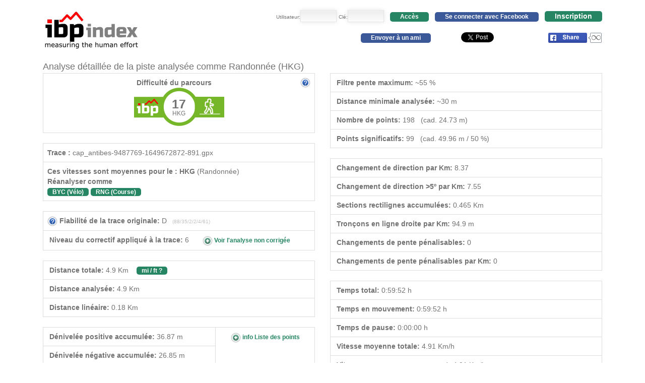

--- FILE ---
content_type: text/html; charset=iso-8859-1
request_url: https://www.ibpindex.com/ibpindex/ibp_analisis_completo.php?REF=38611142686096&LAN=fr&MOD=HKG
body_size: 12530
content:
<!DOCTYPE html>
<html lang="fr">
<head>
          
          
	<title>IBP = 17 HKG cap_antibes-9487769-1649672872-891.gpx</title>
  <meta name="keywords" content="Indice,esfuerzo,medir,valorar,dificultad,bicicleta,senderismo,running,correr,hiking,medir esfuerzo,valorar dificultad,strava,garmin,runtastic,runkeeper,my tracks," />
  <meta name="rights" content="IBPindexTeam" />
  <meta name="description" content="IBP index, El indice IBP es un sistema de valoracion automatica que puntua la dificultad de una ruta recorrida en bicicleta, andando o corriendo" />
    <meta name="viewport" content="width=device-width, initial-scale=1.0">
    <link rel="stylesheet" href="nib_css/bootstrap.css">
    <link rel="stylesheet" href="nib_css/style.css">
    <link rel="stylesheet" href="nib_css/theme-responsive.css">
    <link rel="stylesheet" href="nib_css/style_login.css">
    <link rel="stylesheet" type="text/css" href="nib_css/jquery.scrollbar.css" media="screen" />
    <link rel="stylesheet" type="text/css" href="nib_css/tooltipster.css">
        <link rel="stylesheet" type="text/css" href="responsiv.css">
<script>
  (function(i,s,o,g,r,a,m){i['GoogleAnalyticsObject']=r;i[r]=i[r]||function(){
  (i[r].q=i[r].q||[]).push(arguments)},i[r].l=1*new Date();a=s.createElement(o),
  m=s.getElementsByTagName(o)[0];a.async=1;a.src=g;m.parentNode.insertBefore(a,m)
  })(window,document,'script','//www.google-analytics.com/analytics.js','ga');
  ga('create', 'UA-3645643-6', 'auto');
  ga('require', 'displayfeatures');
  ga('send', 'pageview');
</script>
</head>
<SCRIPT type=text/javascript>
var cadena = "0,0,1,1,2,2,2,3,3,4,4,5,5,6,6,7,7,8,8,8,9,9,10,10,11,11,11,12,12,13,14,14,15,15,16,16,17,17,17,18,18,18,19,19,20,20,21,21,22,22,22,23,23,23,24,24,25,25,26,27,27,28,29,29,29,30,31,31,32,33,33,33,34,34,35,35,36,36,36,37,37,38,38,38,39,41,41,42,43,43,44,44,45,45,47,48,48,49,49"
var elevProfileWidth = 910;                
var cadena_Array = cadena.split(',');
var km_total = cadena_Array[cadena_Array.length-1];
var puntop_punto = [];
var proporcion = km_total / elevProfileWidth
var valor_km = 0;
var txt_inicio = "Commencez itinéraire";
var txt_final = "Fin du chemin";
for (var i=0; i <= km_total ; i++) {
    for (var ii=0; ii <= cadena_Array.length; ii++) {
      if (i <= cadena_Array[ii]) {
        valor_km = ii;
        ii = cadena_Array.length;
      }
    }
    puntop_punto[i] = valor_km;
}
var txt_inicio = "Départ";
var txt_final = "D'arrivée";
var txt_verenstrava = "Voir sur STRAVA";
var trans_1620 = "Masquer les segments STRAVA";
var trans_1621 = "Voir segments STRAVA";
</SCRIPT> 
     <style>
	.marca_repecho{
	color:#333;
	width: 25px;
	height:25px;
	padding:9px 0 0 0;
	text-align: center;
	font-family: verdana, arial, sans-serif;
    font-size:11px;
	font-weight: bold; 
	background-image: url("images/marca_repechos.gif"); 
	background-repeat: no-repeat;
}
.rampa-tooltip {
background: white; 
padding: 2px; 
border: 1px solid #ff6600; 
width: 120px; 
color: black; 
overflow: hidden;
font-family: verdana, arial, sans-serif;
font-size:10px; 
z-index: 11;
}
#ja-headerwrap {
	color: #CCCCCC;
	line-height: normal;
	height: 428px;
} 
#ja-header {
	position: relative;
	height: 150px;
	position: relative;
	z-index: 100;
}

.btn-primary {
  color: #ffffff;
  background-color: #428bca;
  border-color: #357ebd;
}

.btn-primary:hover,
.btn-primary:focus,
.btn-primary:active,
.btn-primary.active,
.open .dropdown-toggle.btn-primary {
  color: #ffffff;
  background-color: #3276b1;
  border-color: #285e8e;
}

      #tag_ibp
         {
         position: absolute;
		 width: 179px;
         height: 50px;
		 top: 15px;
         left: 0px;
		 font-size:25px;
         }


      #tag_modalidad
         {
         position: absolute;
         top: 43px;
         left: 0px;
		 width: 179px;
         height: 20px;
		 font-size:12px;
         }

      #tag_respuesta
         {
         position: relative;
		 width: 179px;
         }
 
		 
      #tag_fit
         {
         position: absolute;

         height: 50px;
		 top: 10px;
         left: 0px; 
		 font-size:25px;
         }
      #tag_fit_respuesta
         {
         position: relative;
		 width: 179px;
         }
      .tag_fit_verde
         {
		  width: 80px;
		 }
      .tag_fit_azul
         {
		  width: 129px;
		 }
      .tag_fit_amarillo
         {
		  width: 178px;
		 }
      .tag_fit_rojo
         {
		  width: 230px;
		 }
      .tag_fit_oscuro
         {
		  width: 280px;
		 }
      .tag_fit_gris
         {
		  width: 178px;
		 }
  labelr {
	color:#fff;
    background:#268663;
    border-radius:8px;   
    padding:5px;
    margin:5px;
    cursor:pointer;
}

labelr:hover {
    background:#aaa;
	color:#fff;  
}
labelr {
  display: inline-block;
  margin-bottom: 5px;
  font-weight: bold;
}
@media screen and (max-width:1024px){

  #imagenperfil{
	 width: 100%;
  }
  #elevProfile{
	 width: 100%;
  }
  .hidecol {
	display:none;
  } 
  .textoamigo{
	 width: 100%;
  }
  #logo_ibp{
	 margin: 0;
  }  
  label {
	color:#fff;
    background:#268663;
    border-radius:8px;   
    padding:5px;
    margin:5px;
    cursor:pointer;
	width:200px;
}

label:hover {
    background:#aaa;
	color:#fff;  
}
label {
  display: inline-block;
  margin-bottom: 5px;
  font-weight: bold;
}

}
@media screen and (min-width:1024px){
  .showcol {
	display:none;
  }
}
.miboton {
 text-decoration: none;
    font-family: sans-serif;
    font-weight:bold;
    color: #fff;
    padding:2px 20px 3px 20px;
    -moz-border-radius: 5px;
    -webkit-border-radius: 5px;
    border-radius:5px;
    cursor: pointer;
    }    

.miverde {
	width:600px;
    color:#ffffff;
    background:#268663;
    text-decoration: none;
    }
.btn-normal {
    display: inline-block;
    padding: 12px 30px;
}
</style>
   
</head>
<body>

<br>

<div class="container">
                                                           
				<div id="logo_ibp" class="col-lg-4 col-md-4 col-sm-12 col-xs-12 mov-center" >
				<a href="https://www.ibpindex.com">
				<img border="0" src="../images/zt_genius/images/logo_0.png" width="195" height="80"></a><br>
                
                  <b><font size="2" color="#268663"></font></b>
                
                </div>
                <div class="col-lg-8 col-md-8 col-sm-12 col-xs-12 mov-center hidecol">
			<div align="right" >
            		<form  name="datos3" method="POST" action="ibp_analisis_completo.php?REF=38611142686096&MOD=HKG&LAN=fr">

					<table border="0" cellpadding="0" cellspacing="0">
						<tr>
							<td>
							<font size="1">Utilisateur:</font><input name="usuari" type="text" size=7>
							<font size="1">Clé:</font><input name="clav" type="password" size=7>&nbsp;&nbsp; 
							<a onClick="ga('send', 'event', 'boton', 'click', 'boton_acceso_arriba_AC');" class="miboton miverde small" href="javascript:document.datos3.submit();">Accès</a>&nbsp;&nbsp;&nbsp;<a class="miboton miazul small" href="#" onClick="fbLogin(); ga('send', 'event', 'boton', 'click', 'boton_acceso_facebook_arriba_AC');">Se connecter avec Facebook</a>&nbsp;&nbsp;&nbsp;<a onClick="ga('send', 'event', 'boton', 'click', 'boton_registro_arriba_AC');" class="miboton miverde smal" target="_blank" href="https://www.ibpindex.com/index.php/fr/resgistro2" style="color:#ffffff">Inscription</a>
</td>
						</tr>
					</table>
	</form><br />
    			<table border="0" cellpadding="0" cellspacing="0" width="100%">
				<tr>
					<td width="36%" align="left" valign="top">
                    <!--<a onClick="ga('send', 'event', 'boton', 'click', 'conectar_strava_analisis_completo');" class="miboton minaranja small smoothScroll" target="_blank" href="https://www.strava.com/oauth/authorize?client_id=34623&redirect_uri=https://www.ibpindex.com/ibpindex/strava_api.php?LAN=fr&response_type=code&approval_prompt=auto">Se connecter avec STRAVA</a>	-->		
                </td>
					<td width="28%" align="center" valign="top">			
					<a onClick="ga('send', 'event', 'boton', 'click', 'enviar_amigo_arriba_AC');" class="miboton miazul small smoothScroll" href="#amigo">Envoyer à un ami</a></td>
					<td width="20%" align="center" valign="top">	

<a href="http://developers.google.com/analytics" class="twitter-share-button" data-lang="en">Tweet</a>
<script type="text/javascript" charset="utf-8">
  window.twttr = (function (d,s,id) {
    var t, js, fjs = d.getElementsByTagName(s)[0];
    if (d.getElementById(id)) return; js=d.createElement(s); js.id=id;
    js.src="//platform.twitter.com/widgets.js"; fjs.parentNode.insertBefore(js, fjs);
    return window.twttr || (t = { _e: [], ready: function(f){ t._e.push(f) } });
  }(document, "script", "twitter-wjs"));
</script>


<script>
function trackTwitter(intent_event) {
  if (intent_event) {
    var opt_pagePath;
    if (intent_event.target && intent_event.target.nodeName == 'IFRAME') {
          opt_target = extractParamFromUri(intent_event.target.src, 'url');
    }
	ga('send', 'event', 'boton', 'click', 'compartir_twitter_AC');
    //_gaq.push(['_trackSocial', 'twitter', 'tweet', opt_pagePath]);
  }
}

//Wrap event bindings - Wait for async js to load
twttr.ready(function (twttr) {
  //event bindings
  twttr.events.bind('tweet', trackTwitter);
});

function extractParamFromUri(uri, paramName) {
  if (!uri) {
    return;
  }
  var regex = new RegExp('[\\?&#]' + paramName + '=([^&#]*)');
  var params = regex.exec(uri);
  if (params != null) {
    return unescape(params[1]);
  }
  return;
}
</script>

			</td>
					<td width="7%" align="left" valign="top">	
	
					<!-- Inserta esta etiqueta donde quieras que aparezca Botón Compartir. -->
<div onClick="ga('send', 'event', 'boton', 'click', 'compartir_google+_AC');" class="g-plus" data-action="share" data-annotation="bubble"></div>

<!-- Inserta esta etiqueta después de la última etiqueta de compartir. -->
<script type="text/javascript">
  window.___gcfg = {lang: 'es'};

  (function() {
    var po = document.createElement('script'); po.type = 'text/javascript'; po.async = true;
    po.src = 'https://apis.google.com/js/platform.js';
    var s = document.getElementsByTagName('script')[0]; s.parentNode.insertBefore(po, s);
  })();
</script></td>
					<td width="4%" align="left" valign="top">			
					&nbsp;&nbsp;&nbsp;			
					</td>
<td width="26%" align="right" valign="top">				
<a onclick="
ga('send', 'event', 'boton', 'click', 'compartir_enfacebook_AC');
    window.open(
      'https://www.facebook.com/sharer/sharer.php?u='+encodeURIComponent(location.href), 
      'facebook-share-dialog', 
      'width=626,height=436'); 
          return false;" href="#"><img border="0" src="../ibpindex/images/share.gif" width="108" height="22" title="Partager sur Facebook"></a></td>
				</tr>
			</table>
			
			</div>
				</div>

</div>

<br>
<div class="container">

<div class="col-lg-12 col-md-12 col-sm-12 col-xs-12">
  <font size="4">Analyse détaillée de la piste analysée comme Randonnée (HKG)</font>
  </div>
  <div class="col-lg-6 col-md-6 col-sm-12 col-xs-12">
 <table border="0" cellpadding="0" cellspacing="0" width="100%" class="table table-bordered"  style="height:119px;">
			<tr>
		<td align="center">
        <b>Difficulté du parcours<img border="0" src="images/details_info.png" width="20" height="20" align="right" class="tooltip_info" title="<img src='images/tabla_ibp_fr.jpg' width='567'>"></b>
  <div id="tag_respuesta">
      <img alt="" src="images/tag_hkg_verde.png" width="179">
      <div id="tag_ibp" align="center"><b>17</b></div>
      <div id="tag_modalidad" align="center">HKG</div>
   </div>
   </td></tr>
   </table>


        <table border="0" cellpadding="0" cellspacing="0" width="100%" class="table table-bordered">
	<tr>
		<td>
				<b>Trace :</b> cap_antibes-9487769-1649672872-891.gpx </td>
			</tr>
	<tr>
			<tr>
		<td>
<b>Ces vitesses sont moyennes pour le  :&nbsp;HKG  </b>
		(Randonnée)<br><b>Réanalyser comme</b><br>
   
         
  <a class="miboton_m miverde small" onClick="ga('send', 'event', 'boton', 'click', 'vovlver_a_analizar_como_BYC_AC');" title="Vélo" href="ibp_analisis_completo.php?REF=38611142686096&MOD=BYC&LAN=fr&REM=&SMD=m&FRE=10">BYC (Vélo)</a>
 <a class="miboton_m miverde small" onClick="ga('send', 'event', 'boton', 'click', 'vovlver_a_analizar_como_RNG_AC');" title="Course" href="ibp_analisis_completo.php?REF=38611142686096&MOD=RNG&LAN=fr&REM=&SMD=m&FRE=10">RNG (Course)</a>
  
        </td>
			</tr> 
			</table>
<table border="0" cellpadding="0" cellspacing="0" class="table table-bordered">
 	<tr>
		<td >
		
		<img border="0" class="tooltip_info" src="images/details_info.png" width="20" height="20" align="center" title="
		<div style='width:400px'><b><font size='3'>Fiabilité de la trace originale</font></b><br><br>
Les niveaux de fiabilité sont:<br><br>
<b>&quot;A&quot;</b> = Très bon<br><b>&quot;B&quot;</b> = Bon<br>
<b>&quot;C&quot;</b> = Passable<br>
<b>&quot;D&quot;</b> = Mauvais<br>
<b>&quot;E&quot;</b> = très mauvais<br><br>
Le système détecte la fiabilité des données de l'altitude de la piste, si nécessaire corrige ces données en 8 niveaux possibles allant:<br><br>
De <b>'0' </b>= Aucune correction, seulement optimisation. <br><br>
à <b>'7' </b>= Correction maximum.<br><br></div>
<div style='font-size: 8px;' align='center'>
<a href='ibp_analisis_completo.php?REF=38611142686096&MOD=HKG&LAN=fr&REM=&SMD=m&FRE=10&pb=100' style='color:#ffffff'>CL0</a>&nbsp;&nbsp;
<a href='ibp_analisis_completo.php?REF=38611142686096&MOD=HKG&LAN=fr&REM=&SMD=m&FRE=10&pb=50' style='color:#ffffff'>CL1</a>&nbsp;&nbsp;
<a href='ibp_analisis_completo.php?REF=38611142686096&MOD=HKG&LAN=fr&REM=&SMD=m&FRE=10&pb=48' style='color:#ffffff'>CL2</a>&nbsp;&nbsp;
<a href='ibp_analisis_completo.php?REF=38611142686096&MOD=HKG&LAN=fr&REM=&SMD=m&FRE=10&pb=44' style='color:#ffffff'>CL3</a>&nbsp;&nbsp;
<a href='ibp_analisis_completo.php?REF=38611142686096&MOD=HKG&LAN=fr&REM=&SMD=m&FRE=10&pb=40' style='color:#ffffff'>CL4</a>&nbsp;&nbsp;
<a href='ibp_analisis_completo.php?REF=38611142686096&MOD=HKG&LAN=fr&REM=&SMD=m&FRE=10&pb=36' style='color:#ffffff'>CL5</a>&nbsp;&nbsp;
<a href='ibp_analisis_completo.php?REF=38611142686096&MOD=HKG&LAN=fr&REM=&SMD=m&FRE=10&pb=32' style='color:#ffffff'>CL6</a>&nbsp;&nbsp;
<a href='ibp_analisis_completo.php?REF=38611142686096&MOD=HKG&LAN=fr&REM=&SMD=m&FRE=10&pb=0' style='color:#ffffff'>CL7</a>&nbsp;&nbsp;
<a href='ibp_analisis_completo.php?REF=38611142686096&MOD=HKG&LAN=fr&REM=&SMD=m&FRE=10&pb=' style='color:#ffffff'>Auto</a>
</div>
		">&nbsp;<b>Fiabilité de la trace originale: </b>
		D&nbsp;&nbsp;<font color="#C0C0C0" size="1"> (88/35/2/2/4/61)</font>
		</td>
	</tr>

	<tr>

				<td><b>&nbsp;Niveau du correctif appliqué à la trace: </b>
				6    
		&nbsp;&nbsp;&nbsp;&nbsp;&nbsp;<a id="enlace_ac" onClick="ga('send', 'event', 'boton', 'click', 'ver_sin_reparar_AC');" target="_blank" href="ibp_analisis_compsr.php?FIA=D&REF=38611142686096&MOD=HKG&LAN=fr&SMD=m">
		<img border="0" src="images/details_open.png">&nbsp;Voir l'analyse non corrigée</a>
            </td>
	</tr>

	</table>

<table border="0" cellpadding="0" cellspacing="0" width="100%" class="table table-bordered">
	<tr>
		<td  >&nbsp;<b>Distance totale:</b>
		4.9 Km&nbsp;&nbsp;&nbsp;     
						<a onClick="ga('send', 'event', 'boton', 'click', 'convertir_a_millas_AC');" class="miboton_m miverde small" href="javascript:setmetrico('i');">
				mi / ft ?</a>
                </td>
	</tr>
	<tr>
		<td  >&nbsp;<b>Distance analysée:</b>
		4.9 Km</td>
	</tr>
	<tr>
		<td  >&nbsp;<b>Distance linéaire:</b>
		0.18 Km</td>
	</tr>
</table>

<table border="0" cellpadding="0" cellspacing="0" width="100%" class="table table-bordered">
			<tr>
		<td   width="63%" >&nbsp;<b>Dénivelée positive accumulée:
		</b>36.87 m</td>
		<td  width="36%" rowspan="2" align="center">
		<a onClick="ga('send', 'event', 'boton', 'click', 'info_lista_de_puntos_AC');" id="enlace_ac" target="_blank" href="ibp_listadepuntos.php?REF=38611142686096&MOD=HKG&LAN=fr&SMD=m">
		<img border="0" src="images/details_open.png" >&nbsp;info Liste des points</a></td>
			</tr>
			<tr>
		<td  >&nbsp;<b>Dénivelée négative accumulée:
		</b>26.85 m</td>
			</tr>
			<tr>
		<td  colspan="2" >&nbsp;<b>Altitude  maximale:
		</b>38 m</td>
			</tr>
			<tr>
		<td  colspan="2" >&nbsp;<b>Altitude minimale:
		</b>5.31 m</td>
			</tr>
			<tr>
		<td  colspan="2" >&nbsp;<b>Altitude initiale:
		</b>31 m</td>
			</tr>
			<tr>
		<td  colspan="2" >&nbsp;<b>Altitude finale:
		</b>37 m</td>
			</tr>
			<tr>
		<td  colspan="2" >&nbsp;<b>Pourcentage de montée:
		</b>2.45 
      %</td>
			</tr>
			<tr>
		<td  colspan="2" >&nbsp;<b>Pourcentage de descente:
		</b>2.66 
      %</td>
			</tr>
			<tr>
		<td  colspan="2" >&nbsp;<b>Dénivelée positive par Km:
		</b>7.52 m</td>
			</tr>
			<tr>
		<td  colspan="2" >&nbsp;<b>Dénivelée négative par Km:
		</b>5.48 m</td>
			</tr>

</table>



  </div>




  <div class="col-lg-6 col-md-6 col-sm-12 col-xs-12">



 <table border="0" cellpadding="0" cellspacing="0" width="100%" class="table table-bordered">
			<tr>
		<td  >&nbsp;<b>Filtre pente maximum:
		</b>~55 % 
		</td>
			</tr>
			<tr>
		<td  >&nbsp;<b>Distance minimale analysée:
		</b>~30 m</td>
			</tr>
			<tr>
		<td  >&nbsp;<b>Nombre de points:
		</b>198&nbsp;&nbsp;&nbsp;(cad.&nbsp;24.73&nbsp;m)</td>
			</tr>
			<tr>
		<td  >&nbsp;<b>Points significatifs:
		</b>99&nbsp;&nbsp;&nbsp;(cad.&nbsp;49.96&nbsp;m / 50&nbsp;%)</td>
			</tr>
</table>

<table border="0" cellpadding="0" cellspacing="0" width="100%" class="table table-bordered">
			<tr>
		<td  >&nbsp;<b>Changement de direction par Km:
		</b>8.37</td>
			</tr>
			<tr>
		<td  >&nbsp;<b>Changement de direction >5º par Km:
		</b>7.55</td>
			</tr>
			<tr>
		<td  >&nbsp;<b>Sections rectilignes accumulées:
		</b>0.465 
      	Km</td>
			</tr>
			<tr>
		<td  >&nbsp;<b>Tronçons en ligne droite par Km:
		</b>94.9 
		m</td>
			</tr>
			<tr>
		<td  >&nbsp;<b>Changements de pente pénalisables:
		</b>0</td>
			</tr>
			<tr>
		<td  >&nbsp;<b>Changements de pente pénalisables par Km:
		</b>0</td>
			</tr>
	</table>
<table border="0" cellpadding="0" cellspacing="0" width="100%" class="table table-bordered">
			<tr>
		<td  >&nbsp;<b>Temps total:
		</b>0:59:52 h</td>
			</tr>
			<tr>
		<td  >&nbsp;<b>Temps en mouvement:
		</b>0:59:52 h</td>
			</tr>
			<tr>
		<td  >&nbsp;<b>Temps de pause:
		</b>0:00:00 h</td>
	</tr>

			<tr>
		<td  >&nbsp;<b>Vitesse moyenne totale:
		</b>4.91 Km/h</td>
			</tr>
			<tr>
		<td  >&nbsp;<b>Vitesse moyenne en mouvement:
		</b>4.91 Km/h</td>
			</tr>
			<tr>
		<td  >&nbsp;<b>Vitesse maximale soutenue:
		</b>5.35 
            Km/h</td>
			</tr>
</table>
      
 <br>
   <table class="xhidecol" border="0" cellpadding="0" cellspacing="0" width="100%">
					<tr>
						<td align="center">
                                                <a onClick="ga('send', 'event', 'boton', 'click', 'banner_anuncio_AC');" target="_blank" href="https://www.cicloide.com">
                        <img border="0" src="../images/publi_completo_fr.gif" width="280" height="140"></a><br><br></td>
                        						
					</tr>
</table>
  </div>
</div>


     <div class="clearfix">
</div>
  <div class="container">
   
    <SCRIPT type=text/javascript>
        function Genera_tracks()
        {
        var ruta_38611142686096 = new google.maps.LatLng(43.54975,7.136585);
        generaEnMapa(ruta_38611142686096,'ajyhGcsoj@\\pAMw@c@qAuAlAo@gA[sA[oAy@_C_@oAs@wAz@yAv@YIqCw@yB_Bu@w@g@Ze@~@kAr@wCDeBU_AkAqBu@iA]y@Y{Ak@kB`@mBd@}Bv@{FFiApBQfBCj@e@VeADwBh@aAn@_@fAYn@`@NvAd@tDNbAn@xAZjA`BpA`AC|@WRpAr@pATfAGpABlAn@|Bv@Jr@dACfBlEnA|@kAhAg@dCRt@d@|@Hv@fAZnAvB`G^|A\\lBTjDLrBSlA]dAe@p@^pD`@z@l@bB\\`AFFc@y@y@_DQsAQcA^_BVcAeIwA{@BkCJYjCE`E_C@a@jAJ`CBvA}HZeBtAm@n@{Bj@_@?','99','','',"track");
		       }
    </SCRIPT>
  <div class="row">
    <div class="col-lg-12 col-md-12 col-sm-12 col-xs-12">
        <div id="ver_mapa">
          <div class="col-lg-1 col-md-1 col-sm-12 col-xs-12 mov-center" style="margin-top:0">
              <img border="0" src="images/vermapa_icon.png">
          </div>
              <div class="col-lg-6 col-md-6 col-sm-12 col-xs-12 mov-center" style="margin-top:0">
              <a href="javascript:mapa()"class="miboton miverde medium btn-normal" style="width:330px">Voir la carte</a>
              </div> 
              <div class="clearfix"></div>
       </div>
      <DIV id=map-canvas style="max-width: 100%; height:500px;">

      </DIV> 
      <br>
            <div align="center">
         <div id="imagenperfil" style="max-width: 990px; max-height: 270px;">
			<IMG class="img2" id=elevProfile src="../archivos/perfiles/38611142686096_HKG_m_ibpindex_perfil.png" style="margin-bottom:-10px;">
	     </div>
       </div> 
	     </div>
       </div>        

  <div class="row">
    <div class="col-lg-12 col-md-12 col-sm-12 col-xs-12 hidecol" align="center">
<table border="0" cellpadding="0" cellspacing="0" width="500">
	<tr>
		<td><font face="Verdana" size="1">
		<img border="0" src="images/altura_perfil.gif" width="30" height="5"></font></td>
		<td><font face="Verdana" size="1">Altitude</font></td>
		<td><font face="Verdana" size="1">
		<img border="0" src="images/desnivel_perfil.gif" width="30" height="3"></font></td>
		<td><font face="Verdana" size="1">Dénivelée %</font></td>

		<td><font face="Verdana" size="1">
		<img border="0" src="images/velocidad_perfil.gif" width="30" height="3"></font></td>
			 
		<td><font face="Verdana" size="1">Vitesse Km/h</font></td>
                   

		
            <td><font face="Verdana" size="1">
            <img border="0" src="images/parado_perfil.gif" width="8" height="8"></font></td>
                    
            <td><font face="Verdana" size="1">Vitesse &lt; 0.5 Km/h</font></td>
            		
	</tr>
</table>
</div></div>




 <br>
<a name="fre"></a>
<div class="container">
              <div class="row"> 
              <form name="waypoints">
                          <div class="col-lg-1 col-md-1 col-sm-12 col-xs-12 mov-center" style="margin-top:0">
              <img border="0" src="images/repechos_icon.png">
              </div>
              <div class="col-lg-6 col-md-6 col-sm-12 col-xs-12 mov-center" style="margin-top:0">
              <a href="#" id="alternar-vista-ej7" class="miboton miverde medium btn-normal" style="width:330px">Voir pentes</a>
              </div>
              <div class="clearfix"></div>
                <div id="vista-ej7" style="display:none" class="col-lg-12 col-md-12 col-sm-12 col-xs-12">
                
 <h4>Raidillons > 10%</h4>
  <a class="miboton_m miverde small" onClick="ga('send', 'event', 'boton', 'click', 'filtro_repechos');" title="> 5%" href="ibp_analisis_completo.php?REF=38611142686096&MOD=HKG&LAN=fr&REM=&SMD=m&FRE=5#fre">Raidillons >5%</a>
  <a class="miboton_m miverde small" onClick="ga('send', 'event', 'boton', 'click', 'filtro_repechos');" title="> 10%" href="ibp_analisis_completo.php?REF=38611142686096&MOD=HKG&LAN=fr&REM=&SMD=m&FRE=10#fre">Raidillons >10%</a>
  <a class="miboton_m miverde small" onClick="ga('send', 'event', 'boton', 'click', 'filtro_repechos');" title="> 15%" href="ibp_analisis_completo.php?REF=38611142686096&MOD=HKG&LAN=fr&REM=&SMD=m&FRE=15#fre">Raidillons >15%</a>
  <a class="miboton_m miverde small" onClick="ga('send', 'event', 'boton', 'click', 'filtro_repechos');" title="> 20%" href="ibp_analisis_completo.php?REF=38611142686096&MOD=HKG&LAN=fr&REM=&SMD=m&FRE=20#fre">Raidillons >20%</a>
  <a class="miboton_m miverde small" onClick="ga('send', 'event', 'boton', 'click', 'filtro_repechos');" title="> 25%" href="ibp_analisis_completo.php?REF=38611142686096&MOD=HKG&LAN=fr&REM=&SMD=m&FRE=25#fre">Raidillons >25%</a>

			<h4>Pas de raidillons trouvés avec ce filtre > 10%</h4>
            </div>
            </form>
                  
              </div> 
              </div>                
            
<br>

  <div class="row">
              <div class="col-lg-1 col-md-1 col-sm-12 col-xs-12 mov-center" style="margin-top:0">
              <img border="0" src="images/stats_icon.png">
              </div>
              <div class="col-lg-6 col-md-6 col-sm-12 col-xs-12 mov-center" style="margin-top:0">
              <a href="#" id="alternar-vista-ej8" class="miboton miverde medium btn-normal" style="width:330px">Voir rampes</a>
              </div>
              <div class="clearfix"></div>
              <div id="vista-ej8" style="display:none">
    <div class="col-lg-8 col-md-12 col-sm-12 col-xs-12">
<table border="1" cellpadding="0" cellspacing="0" class="table table-bordered" width="100%">
  <tr>
    <td  width="168" bgcolor="#E8E8E8" valign="top" colspan="2">
    <b>&nbsp;Montées</b></td>
    <td  width="112" bgcolor="#E8E8E8" align="center"><b>
	&nbsp;Distance&nbsp;Km</b></td>
    <td  width="145" bgcolor="#E8E8E8" align="center"><b>
	&nbsp;Km au total&nbsp;en %</b></td>
    <td  class="hidecol" width="116" bgcolor="#E8E8E8" align="center"><b>
	&nbsp;Vitesse&nbsp;en Km/h</b></td>
    <td class="hidecol" width="114" bgcolor="#E8E8E8" align="center"><b>
	&nbsp;Temps&nbsp;h:m:s</b></td>
  </tr>
  <tr>
    <td  width="20" bgcolor="#960000">&nbsp;</td>
    <td  width="148"><b>&nbsp;Entre 30 et 55%</b></td>
    <td  width="112">&nbsp;0</td>
    <td  width="145">&nbsp;0</td>
    <td  class="hidecol" width="116">&nbsp;0</td>
    <td  class="hidecol" width="114">&nbsp;0:00:00</td>
  </tr>
  <tr>
    <td  width="20" bgcolor="#C80000">&nbsp;</td>
    <td  width="148"><b>&nbsp;Entre 15 et 30%</b></td>
    <td  width="112">&nbsp;0</td>
    <td  width="145">&nbsp;0</td>
    <td  class="hidecol" width="116">&nbsp;0</td>
    <td  class="hidecol" width="114">&nbsp;0:00:00</td>
  </tr>
  <tr>
    <td  width="20" bgcolor="#FF0000">&nbsp;</td>
    <td  width="148"><b>&nbsp;Entre 10 et 15%</b></td>
    <td  width="112">&nbsp;0.034</td>
    <td  width="145">&nbsp;0.69</td>
    <td  class="hidecol" width="116">&nbsp;5.04</td>
    <td  class="hidecol" width="114">&nbsp;0:00:24</td>
  </tr>
	<tr>
    <td  width="20" bgcolor="#FF9191">&nbsp;</td>
    <td  width="148"><b>&nbsp;Entre 5 et 10%</b></td>
    <td  width="112">&nbsp;0.217</td>
    <td  width="145">&nbsp;4.43</td>
    <td  class="hidecol" width="116">&nbsp;4.97</td>
    <td  class="hidecol" width="114">&nbsp;0:02:37</td>
  </tr>
  <tr>
    <td  width="20" bgcolor="#FFCCCC">&nbsp;</td>
    <td  width="148"><b>&nbsp;Entre 1 et 5%</b></td>
    <td  width="112">&nbsp;1.252</td>
    <td  width="145">&nbsp;25.58</td>
    <td  class="hidecol" width="116">&nbsp;4.95</td>
    <td  class="hidecol" width="114">&nbsp;0:15:10</td>
  </tr>
  <tr>
    <td  width="20">&nbsp;</td>
    <td  width="148"><b>&nbsp;Total</b></td>
    <td  width="112">&nbsp;1.503</td>
    <td  width="145">&nbsp;30.69</td>
    <td  class="hidecol" width="116">&nbsp;4.96</td>
    <td  class="hidecol" width="114">&nbsp;0:18:11</td>
  </tr>
  <tr>
    <td  width="661" colspan="6" bgcolor="#E8E8E8">
    <b>&nbsp;Terrain plat</b></td>
  </tr>
	<tr>
    <td  bgcolor="#008000">&nbsp;</td>
    <td ><b>&nbsp;Dénivelées de 1 %</b></td>
    <td >&nbsp;2.385</td>
    <td >&nbsp;48.71</td>
    <td class="hidecol" >&nbsp;4.89</td>
    <td class="hidecol" >&nbsp;0:29:15</td>
  </tr>
	<tr>
    <td  width="661" colspan="6" bgcolor="#E8E8E8">
    <b>&nbsp;Descentes</b></td>
  </tr>
	<tr>
    <td  width="20" bgcolor="#E6E6FA">&nbsp;</td>
    <td  width="148"><b>&nbsp;Entre 1 et 5%</b></td>
    <td  width="112">&nbsp;0.976</td>
    <td  width="145">&nbsp;19.93</td>
    <td  class="hidecol" width="116">&nbsp;4.86</td>
    <td  class="hidecol" width="114">&nbsp;0:12:02</td>
  </tr>
	<tr>
    <td  width="20" bgcolor="#B4B4FF">&nbsp;</td>
    <td  width="148"><b>&nbsp;Entre 5 et 10%</b></td>
    <td  width="112">&nbsp;0.033</td>
    <td  width="145">&nbsp;0.67</td>
    <td  class="hidecol" width="116">&nbsp;4.95</td>
    <td  class="hidecol" width="114">&nbsp;0:00:24</td>
  </tr>
	<tr>
    <td  width="20" bgcolor="#6464FF">&nbsp;</td>
    <td  width="148"><b>&nbsp;Entre 10 et 15%</b></td>
    <td  width="112">&nbsp;0</td>
    <td  width="145">&nbsp;0</td>
    <td  class="hidecol" width="116">&nbsp;0</td>
    <td  class="hidecol" width="114">&nbsp;0:00:00</td>
  </tr>
	<tr>
    <td  width="20" bgcolor="#0000FF">&nbsp;</td>
    <td  width="148"><b>&nbsp;Entre 15 et 30%</b></td>
    <td  width="112">&nbsp;0</td>
    <td  width="145">&nbsp;0</td>
    <td  class="hidecol" width="116">&nbsp;0</td>
    <td  class="hidecol" width="114">&nbsp;0:00:00</td>
  </tr>
    <tr>
    <td  width="20" bgcolor="#000096">&nbsp;</td>
    <td  width="148"><b>&nbsp;Entre 30 et 55%</b></td>
    <td  width="112">&nbsp;0</td>
    <td  width="145">&nbsp;0</td>
    <td  class="hidecol" width="116">&nbsp;0</td>
    <td  class="hidecol" width="114">&nbsp;0:00:00</td>
  </tr>
    <tr>
    <td  width="20">&nbsp;</td>
    <td ><b>&nbsp;Total</b></td>
    <td >&nbsp;1.009</td>
    <td >&nbsp;20.6</td>
    <td class="hidecol" >&nbsp;4.87</td>
    <td class="hidecol" >&nbsp;0:12:26</td>
    </tr>
  <tr>
    <td  bgcolor="#E8E8E8">&nbsp;</td>
    <td  bgcolor="#E8E8E8" align="right">
		<b>Total trace:&nbsp;  </b></td>
    <td  bgcolor="#E8E8E8">&nbsp;<b>4.9</b></td>
    <td  bgcolor="#E8E8E8">&nbsp;<b>100 %</b></td>
    <td  class="hidecol" bgcolor="#E8E8E8">&nbsp;<b>4.91</b></td>
    <td  class="hidecol" bgcolor="#E8E8E8">&nbsp;<b>0:59:52</b></td>
  </tr>
  </table>
    </div>
    <div class="col-lg-4 col-md-12 col-sm-12 col-xs-12" align="center">
    <b>&nbsp;Résumé des dénivelées Km</b>
<IMG id=tarta src="../archivos/tartas/38611142686096_m_ibpindex_tarta.png" width="360" height="250">
    </div>
    </div>
</div>
<br>
          <div class="row">
              <div class="col-lg-1 col-md-1 col-sm-12 col-xs-12 mov-center" style="margin-top:0">
              <img border="0" src="images/granaltura_icon.png">
              </div>
              <div class="col-lg-6 col-md-6 col-sm-12 col-xs-12 mov-center" style="margin-top:0">
              <a href="#" id="alternar-vista-ej5" class="miboton miverde medium btn-normal" style="width:330px">Voir données à haute altitude</a>
              </div>
              <div class="clearfix"></div>
            <div id="vista-ej5" style="display:none" class="col-lg-12 col-md-12 col-sm-12 col-xs-12">
  <h4>Paramètres de grandes altitudes, au-dessus de 1500 m</h4>

    
	<table border="1" cellpadding="0" cellspacing="0" width="100%" class="table table-bordered">
	<tr>
		<td bgcolor="#EEEEEE" colspan="9" align="center">

		<b>Paramètres de grandes altitudes, au-dessus de 1500 m</b></td>
	</tr>
	<tr>
		<td bgcolor="#EEEEEE" valign="bottom"><b>&nbsp;Altitude m</b></td>
		<td bgcolor="#EEEEEE"><b>&nbsp;Distance Km</b></td>
		<td bgcolor="#EEEEEE">&nbsp;<b>% au total</b></td>
		<td class="hidecol" bgcolor="#EEEEEE"><b>&nbsp;Temps en mouvement</b></td>
		<td class="hidecol" bgcolor="#EEEEEE"><b>&nbsp;Vitesse</b></td>
		<td class="hidecol" bgcolor="#EEEEEE"><b>&nbsp;Temps de pause</b></td>
		<td class="hidecol" bgcolor="#EEEEEE"><b>&nbsp;Temps total</b></td>
		<td class="hidecol" bgcolor="#EEEEEE"><b>&nbsp;Vitesse 
		total</b></td>
	</tr>
			<tr>

		<td bgcolor="#EEEEEE" align="right">
		<b>Total:  </b></td>
		<td bgcolor="#EEEEEE"><b>&nbsp;0 Km/h</b></td>
		<td bgcolor="#EEEEEE">&nbsp;</td>
		<td class="hidecol" bgcolor="#EEEEEE">&nbsp;</td>
		<td class="hidecol" bgcolor="#EEEEEE">&nbsp;</td>
		<td class="hidecol" bgcolor="#EEEEEE">&nbsp;</td>
		<td class="hidecol" bgcolor="#EEEEEE">&nbsp;</td>
		<td class="hidecol" bgcolor="#EEEEEE">&nbsp;</td>
	</tr>
</table>
</div>
</div>
<br>

  <div class="row">
      <div class="col-lg-1 col-md-1 col-sm-12 col-xs-12 mov-center" style="margin-top:0">
          <img border="0" src="images/paradas_icon.png">
      </div>
      <div class="col-lg-6 col-md-6 col-sm-12 col-xs-12 mov-center" style="margin-top:0">
          <a href="#" id="alternar-vista-ej6" class="miboton miverde medium btn-normal" style="width:330px">Voir arrêts</a>
      </div>
      <div class="clearfix"></div>
            <div id="vista-ej6" style="display:none" class="col-lg-12 col-md-12 col-sm-12 col-xs-12">
  <h4>Pauses</h4>
<table border="1" cellpadding="0" cellspacing="0" width="100%" class="table table-bordered">
	<tr>
		<td bgcolor="#EEEEEE" colspan="6" align="center">
		<b>Pauses</b></td>
	</tr>
	<tr>
		<td bgcolor="#EEEEEE" valign="bottom"><b>&nbsp;Distance Km</b></td>
		<td bgcolor="#EEEEEE" valign="bottom"><b>&nbsp;Temps de pause</b></td>
		<td bgcolor="#EEEEEE" valign="bottom">&nbsp;<b>Altitude</b></td>
		<td bgcolor="#EEEEEE" valign="bottom"><b>&nbsp;Temps total écoulé</b></td>
		<td class="hidecol" bgcolor="#EEEEEE" valign="bottom"><b>&nbsp;Temps à la pause précédente</b></td>
		<td class="hidecol" bgcolor="#EEEEEE" valign="bottom"><b>
		&nbsp;Distance à la pause précédente</b></td>
	</tr>

		<tr>
		<td bgcolor="#EEEEEE" align="right">
		<b>Total:</b></td>
		<td bgcolor="#EEEEEE"><b>&nbsp;0:00:00 
		h</b></td>
		<td bgcolor="#EEEEEE">&nbsp;</td>
		<td bgcolor="#EEEEEE">&nbsp;</td>
		<td class="hidecol" bgcolor="#EEEEEE">&nbsp;</td>
		<td class="hidecol" bgcolor="#EEEEEE">&nbsp;</td>
	</tr>
</table>
</div></div>
        
<br>
  <div class="row">
      <div class="col-lg-12 col-md-12 col-sm-12 col-xs-12 hidecol">

<font size="6">Comparer cette trace avec......</font>
<table border="0" cellpadding="0" cellspacing="0" width="100%"  class="table table-bordered">
<tr><td width="850" ><font color="#993300">Choisir des traces à comparer dans &quot;Mes traces&quot;.</font></td><td >&nbsp;</td></tr>
			  	<tr>
		<td width="850">demo_montnegrebtt_2013.trk</td>
		<td ><font color="#999999" size="1">Ref.: 36172170671632</font></td>
	</tr>
				  	<tr>
		<td width="850">demo_matagalls_montserrat.trk</td>
		<td ><font color="#999999" size="1">Ref.: 36172170846048</font></td>
	</tr>
				  	<tr>
		<td width="850">demo_marathon_madrid_2013.trk</td>
		<td ><font color="#999999" size="1">Ref.: 36172170699197</font></td>
	</tr>
	</table>
<a onClick="ga('send', 'event', 'boton', 'click', 'comparar_AC');" href="ibp_comparar.php?REF1=38611142686096&REF2=36172170671632&REF3=36172170846048&REF4=36172170699197&LAN=fr&REM=" target="_blank" class="miboton miverde small" style="color:#ffffff">Comparer</a>

<br /><br />
</div></div>

  <div class="row">
                <br>
                <div class="col-lg-12 col-md-12 col-sm-12 col-xs-12">
                <h4>Télécharger le fichier (Utilisateurs enregistrés)</h4>
                </div>
                			
                          <div class="col-lg-4 col-md-4 col-sm-12 col-xs-12">
                  <a id="enlace_ac" href="javascript:login_dialog();"><labelr><img border="0" src="images/boton_gpx.gif" width="36" height="36"></labelr></a>&nbsp;&nbsp;GPX (.gpx)
                  <br>
                  <a id="enlace_ac" href="javascript:login_dialog();"><labelr><img border="0" src="images/boton_garmin.gif" width="36" height="36"></labelr></a>&nbsp;&nbsp;Garmin Training Center (.tcx)
                  </div>       
    		      <div class="col-lg-4 col-md-4 col-sm-12 col-xs-12 hidecol">
                  <a id="enlace_ac" href="javascript:login_dialog();"><labelr><img border="0" src="images/boton_compe.gif" width="36" height="36"></labelr></a>&nbsp;&nbsp;CompeGPS (.trk)
                  <br>
                  <a id="enlace_ac" href="javascript:login_dialog();"><labelr><img border="0" src="images/boton_ozi.gif" width="36" height="36"></labelr></a>&nbsp;&nbsp;OziExplorer (.plt)
                  </div>   
    		      <div class="col-lg-4 col-md-4 col-sm-12 col-xs-12">
                  <a id="enlace_ac" href="javascript:login_dialog();"><labelr><img border="0" src="images/boton_earth.gif" width="36" height="36"></labelr></a>&nbsp;&nbsp;Google Earth (.kml)
                  <br>

                  <a id="enlace_ac" href="javascript:login_dialog();"><labelr><img border="0" src="images/boton_pdf.gif" width="36" height="36"></labelr></a>&nbsp;&nbsp;Analyse au format PDF                  </div>
		   
      
</div>
        <br><br><br><br> 
			<div class="col-lg-4 col-md-4 col-sm-12 col-xs-12">
				<table border="0" cellpadding="0" cellspacing="0" width="100%">
					<tr>
						<td width="42">
						<!--<img border="0" src="images/anomalia.jpg" width="36" height="36">--></td>
						<td>


							 					

					</tr>
				</table>
				</div>
		     <div class="col-lg-4 col-md-4 col-sm-12 col-xs-12">
  
                				<table border="0" cellpadding="0" cellspacing="0" width="100%">
					<tr>
						<td width="42">
						<img border="0" src="images/eliminar.gif" width="36" height="36"></td>
						<td>

				<b><font color="#CCCCCC">Eliminer le trace et l'analyse</font></b></td>
					</tr>
				</table>
								</div>
		     <div class="col-lg-4 col-md-4 col-sm-12 col-xs-12">

                				<table border="0" cellpadding="0" cellspacing="0" width="100%">
					<tr>
						<td width="42">
						<img border="0" src="images/floppy_disk_36.png" width="36" height="36"></td>
						<td>

				<b><font color="#CCCCCC">Conserver cette trace dans &quot;Mes traces&quot;</font></b></td>
					</tr>
				</table>
								</div>
                <div class="clearfix">
                 </div> 
                 <br>
<div class="col-lg-1 col-md-1 col-sm-12 col-xs-12 showcol">
<a href="http://developers.google.com/analytics" class="twitter-share-button" data-lang="en">Tweet</a>
<script type="text/javascript" charset="utf-8">
  window.twttr = (function (d,s,id) {
    var t, js, fjs = d.getElementsByTagName(s)[0];
    if (d.getElementById(id)) return; js=d.createElement(s); js.id=id;
    js.src="//platform.twitter.com/widgets.js"; fjs.parentNode.insertBefore(js, fjs);
    return window.twttr || (t = { _e: [], ready: function(f){ t._e.push(f) } });
  }(document, "script", "twitter-wjs"));
</script>


<script>
function trackTwitter(intent_event) {
  if (intent_event) {
    var opt_pagePath;
    if (intent_event.target && intent_event.target.nodeName == 'IFRAME') {
          opt_target = extractParamFromUri(intent_event.target.src, 'url');
    }
	ga('send', 'event', 'boton', 'click', 'compartir_twitter_AC');
    //_gaq.push(['_trackSocial', 'twitter', 'tweet', opt_pagePath]);
  }
}

//Wrap event bindings - Wait for async js to load
twttr.ready(function (twttr) {
  //event bindings
  twttr.events.bind('tweet', trackTwitter);
});

function extractParamFromUri(uri, paramName) {
  if (!uri) {
    return;
  }
  var regex = new RegExp('[\\?&#]' + paramName + '=([^&#]*)');
  var params = regex.exec(uri);
  if (params != null) {
    return unescape(params[1]);
  }
  return;
}
</script>

</div>
<div class="col-lg-2 col-md-2 col-sm-12 col-xs-12 showcol">

<div onClick="ga('send', 'event', 'boton', 'click', 'compartir_google+_AC');" class="g-plus" data-action="share" data-annotation="bubble"></div>

<script type="text/javascript">
  window.___gcfg = {lang: 'es'};

  (function() {
    var po = document.createElement('script'); po.type = 'text/javascript'; po.async = true;
    po.src = 'https://apis.google.com/js/platform.js';
    var s = document.getElementsByTagName('script')[0]; s.parentNode.insertBefore(po, s);
  })();
</script>
</div>
<div class="col-lg-2 col-md-2 col-sm-12 col-xs-12 showcol">			
<a onclick="
ga('send', 'event', 'boton', 'click', 'compartir_enfacebook_AC');
    window.open(
      'https://www.facebook.com/sharer/sharer.php?u='+encodeURIComponent(location.href), 
      'facebook-share-dialog', 
      'width=626,height=436'); 
          return false;" href="#"><img border="0" src="../ibpindex/images/share.gif" width="108" height="22" title="Partager sur Facebook"></a></td>
	</div>			
</div>
<br>



         <!-- The Scripts -->
<script src="nib_js/jquery.min.js"></script>
<script src="nib_js/bootstrap.js"></script>
<script src="nib_js/jquery.parallax.js"></script> 
<script src="nib_js/modernizr-2.6.2.min.js"></script> 
<script src="nib_js/jquery.prettyPhoto.js"></script>
<script src="nib_js/superfish.js"></script>
<script src="nib_js/tweetMachine.js"></script>
<script src="nib_js/tytabs.js"></script>
<script src="nib_js/jquery.gmap.min.js"></script>
<script src="nib_js/circularnav.js"></script>
<script src="nib_js/jquery.sticky.js"></script>
<script src="nib_js/jflickrfeed.js"></script>
<script src="nib_js/imagesloaded.pkgd.min.js"></script>
<script src="nib_js/waypoints.min.js"></script>
<script src="nib_js/spectrum.js"></script>
<script src="nib_js/custom.js"></script>
<script type="text/javascript" charset="utf-8" src="nib_js/jquery.leanModal.min.js"></script>
<script type="text/javascript" src="nib_js/scrollable.js"></script>
<script type="text/javascript" src="nib_js/jquery.scrollbar.js"></script> 

<script type="text/javascript" src="nib_js/jquery.history.js"></script>
<script type="text/javascript" src="nib_js/smoothscroll.js"></script> 
<script type="text/javascript" src="nib_js/jquery.tooltipster.min.js"></script>
<SCRIPT type="text/javascript" src="nib_js/ibpindex_1_v3.js"></SCRIPT>
<script type="text/javascript" src="fancybox/jquery.mousewheel-3.0.4.pack.js"></script>
<script type="text/javascript" src="fancybox/jquery.fancybox-1.3.4_patch.js"></script>
<script language="javascript" type="text/javascript" src="captcha/vpb_captcha_checker.js"></script>
<link rel="stylesheet" type="text/css" href="fancybox/jquery.fancybox-1.3.4.css">
<script src="nib_js/bootbox.min.js"></script>

          <!-- Main Content end-->
        <!-- Content End -->
        
<SCRIPT type=text/javascript>
$(document).ready(function() {
	$('.tooltip_info').tooltipster({
		contentAsHTML: true,
		interactive: true
	});
});  
</SCRIPT>   

     </div></div>
     <!-- Wrap End -->

	<a name="amigo"></a>
	<div style="background-color:#313131; color:#999999">
<br><br>
<div class="container">
  <div class="row">
			<div class="col-lg-8 col-md-8 col-sm-12 col-xs-12">
			<div>
			<font size="4"><b>Envoyer cette analyse à un ami</b> (Utilisateurs enregistrés)</font>
			<form name="datos" id="datos" action="ibp_enviamigo.php" method="POST">
             <input type="hidden" name="PRE" size="30" value="12542681">
             <input type="hidden" name="REF" size="30" value="38611142686096">
             <input type="hidden" name="LAN" size="30" value="fr">
             <input type="hidden" name="MOD" size="30" value="HKG">
             <input type="hidden" name="TRA" size="30" value="cap_antibes-9487769-1649672872-891.gpx">
             <input type="hidden" name="REM" size="30" value="">
             
<table border="0" cellpadding="0" cellspacing="0" width="100%">
	<tr>
		<td width="99%"><b><font color="#FFFFFF">Message que recevra votre ami:</font><font size="2"><br>
		</font>
		<font size="1">Re: </font><font size="2"><br>
		Bonjour.<br>
		</font>
				(votre nom)
				a estimé que l'analyse de cet itinéraire pourrait vous intéresser.</font></b><span class="rojo_p"><font color="#FFFFFF"><b><br>
		(Suivez le lien vers cette page)</b></font></span></td>
	</tr>
	<tr>
		<td width="99%"><b><font color="#FFFFFF">Adresse électronique de votre ami<br>Vous pouvez saisir plusieurs adresses séparées par des virgules</font></b></td>
	</tr>
	<tr>
		<td width="99%"> 
		<textarea class="textoamigo" rows="2" name="Email" cols="34"></textarea></td>
	</tr>
	<tr>
	  <td width="99%">
	  <table cellspacing="0" cellpadding="0" border="0" width="100%">
 
                 <tr>
                   <td align="left" colspan="2">
                    <b><font color="#FFFFFF">Texte</font></b></td>
                 </tr>
                 <tr>
                   <td align="left" colspan="2">
                    <textarea class="textoamigo" rows="4" name="Texto" cols="50"></textarea></td>
                 </tr>
                 <tr>
                   <td align="left" colspan="2">&nbsp;</td>
                 </tr>
                 <tr>
                   <td colspan="2">
                                       </td>
                 </tr>
               </table>
              <br>
		<b><font color="#FF6600"></font></b></td>
	</tr>
</table>
</form>                      
                                   
			<p>&nbsp;</div>

            </div>
			<div class="col-lg-4 col-md-4 col-sm-12 col-xs-12">
			            
			<div><b>
				<font size="4">Accès</font></b>
			<FORM name="datos2" method="POST" action="ibp_analisis_completo.php?REF=38611142686096&MOD=HKG&LAN=fr">
			
            <table border="0" cellpadding="0" cellspacing="0">
				<tr>
					<td width="100%">
					<table border="0" cellpadding="0" cellspacing="0" width="320">
						<tr>
							<td>
							<font face="Verdana" size="1"><b>Utilisateur</b></font></td>
						</tr>
						<tr>
							<td>
							<FONT face="Verdana, Arial" color="#996600">
							<INPUT NAME="usuari" TYPE="text" SIZE=20></FONT>
							</td>
						</tr>
						<tr>
							<td>
							<font face="Verdana" size="1"><b>Clé</b></font></td>
						</tr>
						<tr>
							<td>
							<FONT face="Verdana, Arial" color="#996600">
							<INPUT NAME="clav" TYPE="password" SIZE=20></FONT>
							</td>
						</tr>
						<tr>
							<td>&nbsp;
							
                            </td>
						</tr>
						<tr>
							<td>
                            <a onClick="ga('send', 'event', 'boton', 'click', 'boton_acceso_abajo_AC');" class="miboton miverde small" href="javascript:document.datos2.submit();">Accès</a> </td>
						</tr>
						<tr>
							<td><br><br>
                            <a onClick="ga('send', 'event', 'boton', 'click', 'boton_registro_abajo_AC');" class="miboton miverde small" target="_blank" href="https://www.ibpindex.com/index.php/fr/resgistro2" style="color:#ffffff">Inscription</a>&nbsp;&nbsp;&nbsp;
                            <a class="miboton miazul small" href="#" onClick="fbLogin(); ga('send', 'event', 'boton', 'click', 'boton_acceso_facebook_abajo_AC');">Se connecter avec Facebook</a></td>
						</tr>
					</table></td>
				</tr>
			</table>
		</FORM>
		<br>
                        </div>
            
   			<div>
			<font size="2" color="#FFFFFF">
			<b>
			<br>
			</b></font><font size="2" color="#999999">Contact</font><font size="2"><br>
			</font>
			<a id="enlace_ac" href="https://www.ibpindex.com/">
			<font size="2">www.ibpindex.com</font></a><br>
			<b>
			<font color="#FFFFFF" size="2"><a id="enlace_ac" href="mailto:info@ibpindex.com">
			<font size="2">info@ibpindex.com</font></a></font></b><a href="mailto:info@ibpindex.com">
			</a>
			</div>
			
			
			<br>
			
<div >
			<a onClick="ga('send', 'event', 'boton', 'click', 'link_partners_AC');" id="enlace_ac" href="/index.php/es/blog/item/54-la-federacion-francesa-de-senderismo-implanta-el-sistema-ibpindex">Partners</a><br>
			<br><a onClick="ga('send', 'event', 'boton', 'click', 'banner_ffrandonnee_AC');" target="_blank" href="http://www.ffrandonnee.fr">
			<img alt="Fédération Française de la Randonnée Pédestre" src="../images/LogoFFR_signature.jpg" width="200" height="68"></a>
			</div>         
            
  </div>
  
  
  
  
 </div>

</div>

<div id="fb-root" style="float:left; width:1px;"></div>
     </div>       
<script type="text/javascript">
  $(document).ready(function() {
	$("#various1").fancybox({
		'titlePosition'		: 'inside',
		'transitionIn'		: 'none',
		'transitionOut'		: 'none'
	});
    $("a#example2").fancybox({
      'overlayShow':false,
      'transitionIn':'elastic',
      'transitionOut':'elastic',
      'titlePosition':'inside'
    });
    
    $(".various5").fancybox({
		'width'				: '50%',
		'height'			: '50%',
        'autoScale'     	: false,
      'transitionIn':'elastic',
      'transitionOut':'elastic',
      'titlePosition':false,
		'type'				: 'iframe'
	});
	$(".various6").fancybox({
		'width'				: '75%',
		'height'			: '50%',
        'autoScale'     	: false,
      'transitionIn':'elastic',
      'transitionOut':'elastic',
      'titlePosition':false,
		'type'				: 'iframe'
	});
	$(".various7").fancybox({
		'width'				: '100%',
		'height'			: '100%',
        'autoScale'     	: false,
      'transitionIn':'elastic',
      'transitionOut':'elastic',
		'type'				: 'iframe'
	});
  });
</script>  
<script>
/*
window.fbAsyncInit = function() {
	FB.init({
	    appId: '1398990133704901',
        cookie: true,
       	xfbml: true,
        oauth: true,
	version    : 'v2.2'
   });      
};
(function() {
	var e = document.createElement('script'); e.async = true;
    e.src = document.location.protocol + '//connect.facebook.net/en_US/sdk.js';
    document.getElementById('fb-root').appendChild(e);
}());

function fblogin(){
	FB.login(function(response){
	 if (response.authResponse) {
		  window.location='validar_facebook.php?SEC=completo&REF=38611142686096&LAN=fr';
	 }
	}, { scope: 'email' });
}
*/
//---------------------------------facebook login api v2.8----------------------------------------------------
// 1398990133704901 token anterior
window.fbAsyncInit = function() {
    FB.init({
      appId      : '162204527795624', // FB App ID
      cookie     : true,  // enable cookies to allow the server to access the session
      xfbml      : true,  // parse social plugins on this page
      version    : 'v2.12' // use graph api version 2.8
    });
};
(function(d, s, id) {
    var js, fjs = d.getElementsByTagName(s)[0];
    if (d.getElementById(id)) return;
    js = d.createElement(s); js.id = id;
    js.src = "//connect.facebook.net/en_US/sdk.js";
    fjs.parentNode.insertBefore(js, fjs);
}(document, 'script', 'facebook-jssdk'));

function fbLogin() {
    FB.login(function (response) {
        if (response.authResponse) {
            getFbUserData();
        } else {
            document.getElementById('status').innerHTML = 'User cancelled login or did not fully authorize.';
        }
    }, {scope: 'email'});
}
function getFbUserData(){
    FB.api('/me', {locale: 'en_US', fields: 'id,first_name,last_name,email,link,gender,locale,picture'},
    function (response) {
		//window.location='nci_validar_facebook_js.php?fb_id=' + response.id + '&fb_name=' + response.first_name + ' ' + response.last_name + '&fb_email=' + response.email;
		window.location='validar_facebook_js.php?SEC=completo&REF=38611142686096&LAN=fr&fb_id=' + response.id + '&fb_name=' + response.first_name + ' ' + response.last_name + '&fb_email=' + response.email;
		//alert(response.id +' '+ response.first_name+' '+response.last_name+' '+response.email);
    });
}
//--------------------------------- fin facebook login api v2.8----------------------------------------------------
</script>


<script  language="JavaScript">
function CheckForm2 () {
	var errorMsg = "";
	errorMsg += "Vous devez sélectionner un format de fichier";
	for (var i=0;i<6;i++) {
	   if (document.form1.FOR[i].checked){

        errorMsg = ""
	}}
	
    var cbResults = '';
	var coma = '';
    for (var i = 0; i < document.waypoints.elements.length; i++ ) {
		if (document.waypoints.elements[i].checked == true) {
			cbResults += coma + document.waypoints.elements[i].value;
			coma = ',';
		}
    }
	document.form1.REP.value = cbResults;
	//If there is aproblem with the form then display an error
	if (errorMsg != ""){		
		errorMsg += alert(errorMsg);
		return;
	}
	vpb_submit_captcha_2();

}

function respuesta_captcha_2(autorizado){
  if(autorizado == "si"){
    if (document.form1.FOR[5].checked){
	      window.open('ibp_ibpindexpdf.php?REF=38611142686096&MOD=HKG&LAN=fr','nueva_ventana');	      
	}else{
          rep = document.form1.REP.value;
		  for(var i = 0; i < 6; i++){
			  if(document.form1.FOR[i].checked){
				  formato = document.form1.FOR[i].value;
			  }
		  }
	      window.location.href = "ibp_generatrack_descarga.php?PRE=12542681&REF=38611142686096&REP=" + rep + "&FOR=" + formato;
	}
  }else{
    alert("Image de controle \t Incorrect");
  }
}
</script>
<script  language="JavaScript">
function CheckForm () {
	var errorMsg = "";
	var errorMsgLong = "";

	if (document.datos.Email.value.length <= 0){
		errorMsg += "\n\tAdresse électronique de votre ami \t Est requis";
	}
	if (document.datos.Email.value.length > 0){
	  if (!multiEmail (document.datos.Email.value)){
	    errorMsg += "\n\tUn ou plusieurs adresses e-mail ne sont pas valides";
	  }
	}

	//If there is aproblem with the form then display an error
	if ((errorMsg != "") || (errorMsgLong != "")){		
		errorMsg += alert(errorMsg + "\n" + errorMsgLong);
		return;
	}
		login_dialog();
	}
function respuesta_captcha(autorizado){
  if(autorizado == "si"){
    document.datos.submit();
  }else{
    alert("Image de controle \t Incorrect");
  }
}
function multiEmail(email_field) {
  var email = email_field.trim(); 
  email = email.split(/[;, \r\n]+/);
  for (var i = 0; i < email.length; i++) {
    if (!emailCheck(email[i], 1, 0)) {
		alert("Un ou plusieurs adresses e-mail ne sont pas valides " + email[i]);
    return false;
    }
  }
return true;
}

function emailCheck (emailStr) {
var emailPat=/^(.+)@(.+)$/ ;
var specialChars="\\(\\)<>@,;:\\\\\\\"\\.\\[\\]" ;
var validChars="\[^\\s" + specialChars + "\]" ;
var quotedUser="(\"[^\"]*\")" ;
var ipDomainPat=/^\[(\d{1,3})\.(\d{1,3})\.(\d{1,3})\.(\d{1,3})\]$/;
var atom=validChars + '+';
var word="(" + atom + "|" + quotedUser + ")";
var userPat=new RegExp("^" + word + "(\\." + word + ")*$");
var domainPat=new RegExp("^" + atom + "(\\." + atom +")*$");
var matchArray=emailStr.match(emailPat);
if (matchArray==null) {
return false
}
var user=matchArray[1];
var domain=matchArray[2];
if (user.match(userPat)==null) {
return false
}
var IPArray=domain.match(ipDomainPat);
if (IPArray!=null) {
for (var i=1;i<=4;i++) {
if (IPArray[i]>255) {
return false;
}
}
return true;
}
var domainArray=domain.match(domainPat);
if (domainArray==null) {
return false;
}
var atomPat=new RegExp(atom,"g");
var domArr=domain.match(atomPat);
var len=domArr.length;
if (domArr[domArr.length-1].length<2 || 
domArr[domArr.length-1].length>3) { 
return false;
}
if (len<2) {
return false;
}
return true;
}
</script>

    
<script type="text/javascript">  
function borrar(ref) {
agree = confirm('¿Tu veux vraiment effacer le trace? \n\n Tu ne pourras pas modifier ce changement');
if (agree) self.location = "ibp_elimina_track.php?REF="+ref
}
</script>
<script type="text/javascript">  
function setmetrico(smd){
	  	   parametros = {IDU : "0", SMD : smd}
           $.ajax({
           type: "GET",
           url: "ibp_setmetrico_bd.php",
           data: parametros,
		   success: function(msg){
		     window.location='ibp_analisis_completo.php?REF=38611142686096&MOD=HKG&LAN=fr&SMD=' + smd + '&FRE=10&REM=' ;
		   }
          });
}
</script>
<script type="text/javascript">  
function guardar(){
	  	   parametros = {REF : "38611142686096"}
           $.ajax({
           type: "GET",
           url: "ibp_guardar_bd.php",
           data: parametros,
		   dataType: "json",
		   success: function(msg){
			   if (msg.mensaje == "no_encontrado"){
             alert("Trace non disponible pour conserver");
			   }
			   if (msg.mensaje == "guardado"){
             alert("Ce trace est maintenant dans &quot;Mes traces&quot; (vos traces)");
			   }
		   }
          });
}
</script>
<script>
$(document).ready(function(){ 
$( "#map-canvas" ).slideUp( "fast" );
    $('#alternar-vista-ej5').toggle( 
        function(e){ 
			$('#vista-ej5').toggle('slow');
            $(this).html('Masquer donneées à haute altitude');
            e.preventDefault();
        },
        function(e){ 
			$('#vista-ej5').toggle('slow');
            $(this).html('Voir données à haute altitude');
            e.preventDefault();
        }
    );
    $('#alternar-vista-ej6').toggle( 
        function(e){ 
			$('#vista-ej6').toggle('slow');
            $(this).html('Masquer arrêts');
            e.preventDefault();
        },
        function(e){ 
			$('#vista-ej6').toggle('slow');
            $(this).html('Voir arrêts');
            e.preventDefault();
        }
    );
	             
    $('#alternar-vista-ej7').toggle( 
        function(e){ 
			$('#vista-ej7').toggle('slow');
            $(this).html('Masquer pentes');
            e.preventDefault();
        },
        function(e){ 
			$('#vista-ej7').toggle('slow');
            $(this).html('Voir pentes');
            e.preventDefault();
        }
    );
		    
    $('#alternar-vista-ej8').toggle( 
        function(e){ 
			$('#vista-ej8').toggle('slow');
            $(this).html('Masquer rampes');
            e.preventDefault();
        },
        function(e){ 
			$('#vista-ej8').toggle('slow');
            $(this).html('Voir rampes');
            e.preventDefault();
        }
    );
    $('#alternar-vista-ej9').toggle( 
        function(e){ 
			$('#vista-ej9').toggle('slow');
            $(this).html('Masquer les segments STRAVA');
            e.preventDefault();
        },
        function(e){ 
			$('#vista-ej9').toggle('slow');
            $(this).html('Voir segments STRAVA');
            e.preventDefault();
        }
    );
	
});
</script>
<script>
function loginmodal_n(segment){
		alert("Téléchargements (utilisateurs enregistrés)");
	}
</script>
<script>
$(document).on('click', '.bootbox', function(event) {
  var target = event.target;
  while(target !== this){
    target = target.parentNode;
    if(target.className.indexOf('modal-dialog') !== -1){
      return;
    }
  }
  bootbox.hideAll();
});
function login_dialog(){
		bootbox.alert({
			message: '<div align="center"><h4>Utilisateurs enregistrés</h4><br><br><a onClick="fbLogin();" class="miboton miazul large" href="#">Se connecter avec Facebook</a><br><br><a class="miboton miverde large" target="_blank" href="https://www.ibpindex.com/index.php/fr/resgistro2" style="color:#ffffff">Inscription</a></div>',
			backdrop: true
		});
        return false;
}
</script>
<script>
function mapa(){
	$( "#map-canvas" ).slideDown( "slow" );
	$( "#ver_mapa" ).fadeOut( "slow" );
		 $.getScript("https://maps.googleapis.com/maps/api/js?v=3&key=AIzaSyCHAw0PegbIZgUFASwBBbqOvQza7qEKhGQ&libraries=geometry",function() {
	 setTimeout(function(){
	 initialize()
	 }, 500);
	 });
}
</script>
  </body>
</html>


--- FILE ---
content_type: text/html; charset=utf-8
request_url: https://accounts.google.com/o/oauth2/postmessageRelay?parent=https%3A%2F%2Fwww.ibpindex.com&jsh=m%3B%2F_%2Fscs%2Fabc-static%2F_%2Fjs%2Fk%3Dgapi.lb.en.2kN9-TZiXrM.O%2Fd%3D1%2Frs%3DAHpOoo_B4hu0FeWRuWHfxnZ3V0WubwN7Qw%2Fm%3D__features__
body_size: 164
content:
<!DOCTYPE html><html><head><title></title><meta http-equiv="content-type" content="text/html; charset=utf-8"><meta http-equiv="X-UA-Compatible" content="IE=edge"><meta name="viewport" content="width=device-width, initial-scale=1, minimum-scale=1, maximum-scale=1, user-scalable=0"><script src='https://ssl.gstatic.com/accounts/o/2580342461-postmessagerelay.js' nonce="y3aOkIK_ySPenLKPBkYI6A"></script></head><body><script type="text/javascript" src="https://apis.google.com/js/rpc:shindig_random.js?onload=init" nonce="y3aOkIK_ySPenLKPBkYI6A"></script></body></html>

--- FILE ---
content_type: application/javascript
request_url: https://www.ibpindex.com/ibpindex/captcha/vpb_captcha_checker.js
body_size: 467
content:
/********************************************************************************************************************
* This script is brought to you by Vasplus Programming Blog by whom all copyrights are reserved.
* Website: www.vasplus.info
* Email: info@vasplus.info
* Please, do not remove this information from the top of this page.
*********************************************************************************************************************/

function vpb_refresh_captcha()
{
	return $("#vpb_captcha_code").val('').focus(),document.images['captchaimg'].src = document.images['captchaimg'].src.substring(0,document.images['captchaimg'].src.lastIndexOf("?"))+"?rand="+Math.random()*1000;
}
function vpb_refresh_captcha_2()
{
	return $("#vpb_captcha_code_2").val('').focus(),document.images['captchaimg_2'].src = document.images['captchaimg_2'].src.substring(0,document.images['captchaimg_2'].src.lastIndexOf("?"))+"?rand="+Math.random()*1000;
}


function vpb_submit_captcha()
{
	var vpb_captcha_code = $("#vpb_captcha_code").val();
	if(vpb_captcha_code == "")
	{
		respuesta_captcha("no");
		$("#vpb_captcha_code").focus();
	}
	else
	{
		var dataString = {captcha_n : "captcha_1", vpb_captcha_code : vpb_captcha_code};
		$.ajax({
			type: "GET",
			url: "captcha/captcha_checker.php",
			data: dataString,
            contentType: "application/json; charset=UTF-8",
            dataType: "json",
			success: function(response)
			{
                customer = response.autorizado; 
				vpb_refresh_captcha(); //Refresh the Captcha Image on success or on wrong security submitted
				$("#vpb_captcha_code").val('');
				respuesta_captcha(customer);
			}
		});
	}
}

function vpb_submit_captcha_2()
{
	var vpb_captcha_code = $("#vpb_captcha_code_2").val();
	if(vpb_captcha_code == "")
	{
		respuesta_captcha("no");
		$("#vpb_captcha_code_2").focus();
	}
	else
	{
		var dataString = {captcha_n : "captcha_2", vpb_captcha_code : vpb_captcha_code};
		$.ajax({
			type: "GET",
			url: "captcha/captcha_checker.php",
			data: dataString,
            contentType: "application/json; charset=UTF-8",
            dataType: "json",
			success: function(response)
			{
                customer = response.autorizado; 
				vpb_refresh_captcha_2(); //Refresh the Captcha Image on success or on wrong security submitted
				$("#vpb_captcha_code_2").val('');
				respuesta_captcha_2(customer);
			}
		});
	}
}